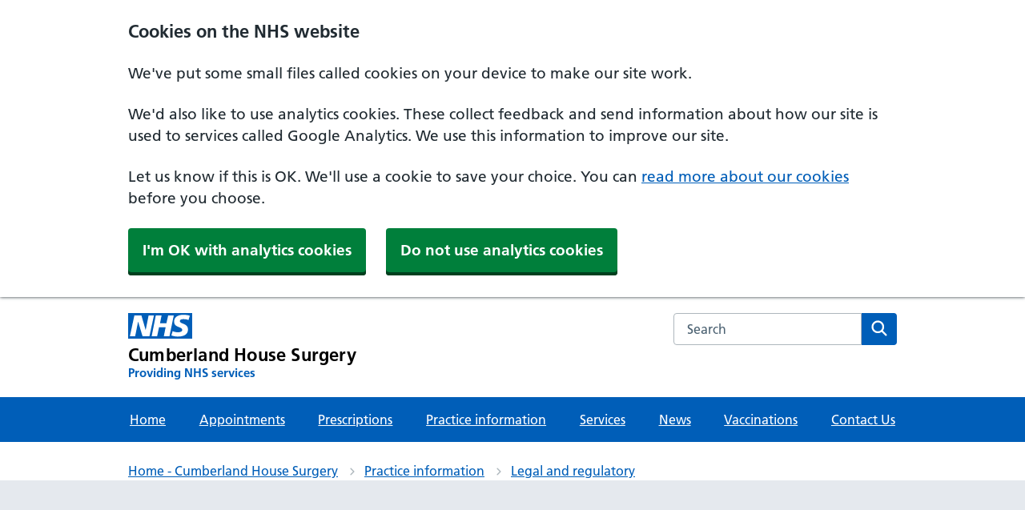

--- FILE ---
content_type: text/html; charset=utf-8
request_url: https://cumberlandhousesurgery.co.uk/practice-information/legal-and-regulatory/
body_size: 24070
content:

<!DOCTYPE html>
<html lang="en">

<head>
    <meta charset="utf-8">
    <meta http-equiv="X-UA-Compatible" content="IE=edge">
    <meta name="viewport" content="width=device-width, initial-scale=1, shrink-to-fit=no">
    <meta name="description" content="">

    <title>Cumberland House Surgery - Legal and regulatory</title>

    <link rel="preload" as="font" type="font/woff2" crossorigin href="https://assets.nhs.uk/fonts/FrutigerLTW01-55Roman.woff2">
    <link rel="preload" as="font" type="font/woff2" crossorigin href="https://assets.nhs.uk/fonts/FrutigerLTW01-65Bold.woff2">
    <link rel="preconnect dns-prefetch" href="https://www.nhs.uk/">
    <link rel="preconnect dns-prefetch" crossorigin href="https://assets.nhs.uk/">
    <link rel="stylesheet" href="/css/CustomNHS.css">
    <link rel="stylesheet" href="/css/nhsuk-9.6.1.min.css">

    <!-- Scripts -->
    <script src="/js/nhsuk-9.6.1.min.js"></script>
    <link rel='stylesheet' href="https://cdn-uicons.flaticon.com/uicons-brands/css/uicons-brands.css">
    <link rel='stylesheet' href="https://cdn-uicons.flaticon.com/uicons-solid-rounded/css/uicons-solid-rounded.css">
    <link rel='stylesheet' href="https://cdn-uicons.flaticon.com/uicons-regular-rounded/css/uicons-regular-rounded.css">

    <link rel="shortcut icon" type="image/x-icon" href="/assets/favicons/favicon.ico">
    <link rel="apple-touch-icon" href="/assets/favicons/apple-touch-icon-180x180.png">
    <link rel="mask-icon" color="#005eb8" href="/favicons/favicon.svg">
    <link rel="icon" sizes="192x192" href="/assets/favicons/favicon-192x192.png">
    <meta name="msapplication-TileImage" content="/assets/favicons/mediumtile-144x144.png">
    <meta name="msapplication-TileColor" content="#005eb8">
    <meta name="msapplication-square70x70logo" content="/assets/favicons/smalltile-70x70.png">
    <meta name="msapplication-square150x150logo" content="/assets/favicons/mediumtile-150x150.png">
    <meta name="msapplication-wide310x150logo" content="/assets/favicons/widetile-310x150.png">
    <meta name="msapplication-square310x310logo" content="/assets/favicons/largetile-310x310.png">

    <script src="/js/main.js"></script>

    <!--
        Necessary cookies should always be set regardless of user preferences
    -->
    <script src="/js/necessary.js"></script>

    <!--
        Statistics cookies have to be accepted before they are set.
        We’ll only output the GA snippet if analyticsId is non-empty.
    -->
    <script data-cookieconsent="statistics" type="text/plain" src="/js/statistics.js"></script>
    <script data-cookieconsent="statistics" type="text/plain">
        document.cookie = 'inline-js=this cookie is from inline javascript';
    </script>

        <script data-cookieconsent="statistics" async src="https://www.googletagmanager.com/gtag/js?id=G-KB8SB281LQ"></script>
        <script data-cookieconsent="statistics">
            window.dataLayer = window.dataLayer || [];
            function gtag() { dataLayer.push(arguments); }
            gtag('js', new Date());

            gtag('config', 'G-KB8SB281LQ');
        </script>

</head>

<body>
    <a class="nhsuk-skip-link" href="#maincontent">Skip to main content</a>
        
<script>
    document.body.className = ((document.body.className) ? document.body.className + ' js-enabled' : 'js-enabled');

</script>


<header class="nhsuk-header nhsuk-header--organisation nhsuk-header--white" role="banner">

    <div class="nhsuk-header__container">
        <div class="nhsuk-header__logo">
            <a class="nhsuk-header__link" href="/" aria-label="Cumberland House Surgery Primary Care Network">
                <svg class="nhsuk-logo" xmlns="http://www.w3.org/2000/svg" viewBox="0 0 40 16" height="40" width="100" style="margin-bottom:5px;">
                    <path class="nhsuk-logo__background" fill="#005eb8" d="M0 0h40v16H0z"></path>
                    <path class="nhsuk-logo__text" fill="#fff" d="M3.9 1.5h4.4l2.6 9h.1l1.8-9h3.3l-2.8 13H9l-2.7-9h-.1l-1.8 9H1.1M17.3 1.5h3.6l-1 4.9h4L25 1.5h3.5l-2.7 13h-3.5l1.1-5.6h-4.1l-1.2 5.6h-3.4M37.7 4.4c-.7-.3-1.6-.6-2.9-.6-1.4 0-2.5.2-2.5 1.3 0 1.8 5.1 1.2 5.1 5.1 0 3.6-3.3 4.5-6.4 4.5-1.3 0-2.9-.3-4-.7l.8-2.7c.7.4 2.1.7 3.2.7s2.8-.2 2.8-1.5c0-2.1-5.1-1.3-5.1-5 0-3.4 2.9-4.4 5.8-4.4 1.6 0 3.1.2 4 .6"></path>
                </svg>

                <span class="nhsuk-organisation-name">Cumberland House Surgery</span>
                <span class="nhsuk-organisation-descriptor">Providing NHS services</span>
            </a>
        </div>

        <div class="nhsuk-header__content" id="content-header">
            <div class="nhsuk-header__search">
                <div class="nhsuk-header__search-wrap" id="wrap-search">
                    <form class="" id="search" id="search" action="/search" method="get" role="search">
                        <label class="nhsuk-u-visually-hidden" for="search-field">Search the NHS website</label>
                        <input class="nhsuk-search__input" id="search-field" name="query" type="search" placeholder="Search" autocomplete="off">
                        <button class="nhsuk-search__submit" type="submit">
                            <svg class="nhsuk-icon nhsuk-icon__search" xmlns="http://www.w3.org/2000/svg" viewBox="0 0 24 24" aria-hidden="true" focusable="false">
                                <path d="M19.71 18.29l-4.11-4.1a7 7 0 1 0-1.41 1.41l4.1 4.11a1 1 0 0 0 1.42 0 1 1 0 0 0 0-1.42zM5 10a5 5 0 1 1 5 5 5 5 0 0 1-5-5z"></path>
                            </svg>
                            <span class="nhsuk-u-visually-hidden">Search</span>
                        </button>
                    </form>
                </div>
            </div>
        </div>

    </div>
    <div class="nhsuk-navigation-container">
        <nav class="nhsuk-navigation" id="header-navigation" role="navigation" aria-label="Primary navigation">
            <ul class="nhsuk-header__navigation-list">
                <li class="nhsuk-header__navigation-item">
                    <a class="nhsuk-header__navigation-link" href="/">
                        Home
                    </a>
                </li>
                    <li class="nhsuk-header__navigation-item">
                        <a class="nhsuk-header__navigation-link" href="/appointments/">
                            Appointments
                        </a>
                    </li>
                    <li class="nhsuk-header__navigation-item">
                        <a class="nhsuk-header__navigation-link" href="/prescriptions/">
                            Prescriptions
                        </a>
                    </li>
                    <li class="nhsuk-header__navigation-item">
                        <a class="nhsuk-header__navigation-link" href="/practice-information/">
                            Practice information
                        </a>
                    </li>
                    <li class="nhsuk-header__navigation-item">
                        <a class="nhsuk-header__navigation-link" href="/services/">
                            Services
                        </a>
                    </li>
                    <li class="nhsuk-header__navigation-item">
                        <a class="nhsuk-header__navigation-link" href="/news/">
                            News
                        </a>
                    </li>

                        <li class="nhsuk-header__navigation-item">
                            <a class="nhsuk-header__navigation-link" href="/services/vaccinations/">
                                Vaccinations
                            </a>
                        </li>
                        <li class="nhsuk-header__navigation-item">
                            <a class="nhsuk-header__navigation-link" href="/contact-us/">
                                Contact Us
                            </a>
                        </li>

                <li class="nhsuk-header__navigation-item nhsuk-header__navigation-item--home">
                    <a class="nhsuk-header__navigation-link" href="/">
                        Home
                    </a>
                </li>
                <li class="nhsuk-mobile-menu-container">
                    <button class="nhsuk-header__menu-toggle nhsuk-header__navigation-link" id="toggle-menu" aria-expanded="false">
                        <span class="nhsuk-u-visually-hidden">Browse</span>
                        More
                        <svg class="nhsuk-icon nhsuk-icon__chevron-down" xmlns="http://www.w3.org/2000/svg" viewBox="0 0 24 24" aria-hidden="true" focusable="false">
                            <path d="M15.5 12a1 1 0 0 1-.29.71l-5 5a1 1 0 0 1-1.42-1.42l4.3-4.29-4.3-4.29a1 1 0 0 1 1.42-1.42l5 5a1 1 0 0 1 .29.71z"></path>
                        </svg>
                    </button>
                </li>
            </ul>
        </nav>
    </div>

            <nav class="nhsuk-breadcrumb" aria-label="Breadcrumb">
                <div class="nhsuk-width-container">
                    <ol class="nhsuk-breadcrumb__list">
                        
                            <li class="nhsuk-breadcrumb__item"><a class="nhsuk-breadcrumb__link" href="/">Home - Cumberland House Surgery</a></li>
                            <li class="nhsuk-breadcrumb__item"><a class="nhsuk-breadcrumb__link" href="/practice-information/">Practice information</a></li>
                        <li class="nhsuk-breadcrumb__item"><a class="nhs-breadcrumb__link" href="/practice-information/legal-and-regulatory/">Legal and regulatory</a></li>
                    </ol>
                        <p class="nhsuk-breadcrumb__back">
                            <a class="nhsuk-breadcrumb__backlink" href="/">
                                <span class="nhsuk-u-visually-hidden">Back to &nbsp;</span>
                                Home - Cumberland House Surgery
                            </a>
                        </p>
                    
                    
                </div>
            </nav>

</header>



      
            
            
<section class="wp-block-nhsblocks-heroblock nhsuk-hero nhsuk-hero--image nhsuk-hero--image-description" style="background-image: url(&quot;&quot;); background-size: cover; background-color:#fff!important; background-position: center center; background-color: rgb(0, 94, 184); margin-bottom: 70px;">
    <div class="nhsuk-hero__overlay">
        <div class="nhsuk-width-container">
            <div class="nhsuk-grid-row">
                <div class="nhsuk-grid-column-two-thirds">
                    <div class="wp-block-nhsblocks-heroinner nhsuk-hero-content">
                        <h1 class="nhsuk-u-margin-bottom-3" style="color:#ffffff"><br>Legal and regulatory</h1>
                             <span class="contentDate">Last Updated: Sunday, 20 July 2025</span>
                    <span class="nhsuk-hero__arrow" aria-hidden="true"></span>
                    </div>
                </div>
            </div>
        </div>
    </div>
</section>

<br>
<div class="nhsuk-width-container">
    <div class="nhsuk-grid-row">
        <p><p>&nbsp;</p>
<p>&nbsp;</p>
<p>&nbsp;</p></p>
        
                                    <details class="nhsuk-details nhsuk-expander">
                                      <summary class="nhsuk-details__summary">
                                        <span class="nhsuk-details__summary-text">
                                       GP Net Earnings
                                        </span>
                                      </summary>
                                      <div class="nhsuk-details__text">
                                      <p><span><span id="page366R_mcid7" class="markedContent"><span style="left: calc(var(--scale-factor)*254.93px); top: calc(var(--scale-factor)*292.63px); font-size: calc(var(--scale-factor)*12.00px); font-family: sans-serif; transform: scaleX(0.999852);">Every GP Practice is required to declare information relating to the mean net earnings of the GPs who have worked at the surgery for at least 6 months.<br></span></span></span></p>
<p><span><span class="markedContent"><span style="left: calc(var(--scale-factor)*254.93px); top: calc(var(--scale-factor)*292.63px); font-size: calc(var(--scale-factor)*12.00px); font-family: sans-serif; transform: scaleX(0.999852);">The mean earnings for GPs working in Cumberland House Surgery in the financial year ended 31st March 2024 was £110,617.00 before deduction of employee's superannuation contributions, tax and National Insurance. This is the average pay for the 5 full-time GPs who worked in the practice for more than 6 months during that year.</span></span></span></p>
<p><span><span class="markedContent"><span style="left: calc(var(--scale-factor)*254.93px); top: calc(var(--scale-factor)*292.63px); font-size: calc(var(--scale-factor)*12.00px); font-family: sans-serif; transform: scaleX(0.999852);">More information about this requirement can be found in the <a href="https://www.england.nhs.uk/gp/investment/gp-contract/">General Medical Services contract</a> section 16.8A. Publication of earnings information.</span></span></span></p>
<p> </p>
<p> </p>
<p> </p>
<p> </p>
                                      </div>
                                    </details>
                                    <details class="nhsuk-details nhsuk-expander">
                                      <summary class="nhsuk-details__summary">
                                        <span class="nhsuk-details__summary-text">
                                       Care Quality Commission
                                        </span>
                                      </summary>
                                      <div class="nhsuk-details__text">
                                      <p>All GP surgeries are regulated by the <a rel="noopener" href="https://www.cqc.org.uk/care-services/find-family-doctor-or-gp" target="_blank" title="CQC GP Surgeries">Care Quality Commission</a></p>
<p>The most recent report on our surgery was completed in 2018.</p>


<div class="nhsuk-action-link">
  <a class="nhsuk-action-link__link" href="https://www.cqc.org.uk/location/1-543861555">
    <svg class="nhsuk-icon nhsuk-icon__arrow-right-circle" xmlns="http://www.w3.org/2000/svg" viewBox="0 0 24 24" aria-hidden="true" width="36" height="36">
      <path d="M0 0h24v24H0z" fill="none"></path>
      <path d="M12 2a10 10 0 0 0-9.95 9h11.64L9.74 7.05a1 1 0 0 1 1.41-1.41l5.66 5.65a1 1 0 0 1 0 1.42l-5.66 5.65a1 1 0 0 1-1.41 0 1 1 0 0 1 0-1.41L13.69 13H2.05A10 10 0 1 0 12 2z"></path>
    </svg>
    <span class="nhsuk-action-link__text">Read our latest CQC report</span>
  </a>
</div>

                                      </div>
                                    </details>
                                    <details class="nhsuk-details nhsuk-expander">
                                      <summary class="nhsuk-details__summary">
                                        <span class="nhsuk-details__summary-text">
                                       Partnership Status
                                        </span>
                                      </summary>
                                      <div class="nhsuk-details__text">
                                      <p>This surgery is owned and run as a general partnership by five GP partners.</p>
<p>The partners are as follows:</p>
<p>Dr Tim Irvine,</p>
<p>Dr Katy O'Hara</p>
<p>Dr Marc Roseberry</p>
<p>Dr Keith Selvarajah</p>
<p>Dr Kim Speed</p>
                                      </div>
                                    </details>
                                    <details class="nhsuk-details nhsuk-expander">
                                      <summary class="nhsuk-details__summary">
                                        <span class="nhsuk-details__summary-text">
                                       Commissioning Body (ICB)
                                        </span>
                                      </summary>
                                      <div class="nhsuk-details__text">
                                      <p>GP Services are commissioned by integrated care boards (ICBs) overseen by NHS England on a regional and national basis.</p>
<p>Southport and Formby is part of the <a rel="noopener" href="https://www.cheshireandmerseyside.nhs.uk/" target="_blank" title="ICB">Cheshire and Merseyside ICB</a></p>
<p>Find out more about how services are commissioned:</p>
<ul>
<li><a href="https://www.england.nhs.uk/integratedcare/what-is-integrated-care/">ICBs</a></li>
<li><a href="https://www.england.nhs.uk/commissioning/who-commissions-nhs-services/">NHS England</a></li>
</ul>
                                      </div>
                                    </details>
        
            </div>
</div>

    
<footer role="contentinfo">
    <div class="nhsuk-footer-container">
        <div class="nhsuk-width-container">
            <div class="nhsuk-grid-row">
                <div class="nhsuk-width-container">
                    <div class="nhsuk-grid-column-two-thirds">
                        <div class="nhsuk-details__text">
                                <ul style="list-style-type: none;">
                                    <li style="font-weight: bold;">Cumberland House Surgery</li>
                                    <li>58 Scarisbrick New Road,</li>
                                    <li>Southport,</li>
                                    <li>Merseyside,</li>
                                    <li>PR8 6PG</li>
                                </ul>
                                <br>
                                <div class="nhsuk-grid-row">
                                        <div class="nhsuk-grid-column-one-third">
                                            <div class="bp-directions">
                                                <i class="fi fi-sr-marker"></i> <a href="https://goo.gl/maps/iXWSfPH5fZL8onac6" target="_blank">Get directions</a>
                                            </div>
                                        </div>
                                        <div class="nhsuk-grid-column-one-third">
                                            <div class="bp-phone">
                                                <i class="fi fi-sr-phone-flip"></i> <a href="tel:01704 501500">01704 501500</a>
                                            </div>

                                        </div>

                                        <div class="nhsuk-grid-column-one-third">
                                            <div class="bp-contact bp-contact-email">
                                                <i class="fi fi-rr-envelope"></i> <a href="mailto:GP.N84005@nhs.net">Email</a>
                                            </div>
                                        </div>
                                </div>
                            <div class="nhsuk-grid-row">

                                    <div class="nhsuk-grid-column-one-third">
                                        <div class="bp-contact bp-contact-email">
                                            <i class="fi fi-brands-twitter"></i> <a href="https://twitter.com/SAF_Health">Twitter</a>
                                        </div>
                                    </div>
                                    <div class="nhsuk-grid-column-one-third">
                                        <div class="bp-contact bp-contact-email">
                                            <i class="fi fi-brands-facebook"></i> <a href="https://www.facebook.com/cumberlandhousesurgery">Facebook</a>
                                        </div>
                                    </div>

                                    <div class="nhsuk-grid-column-one-third">
                                        <div class="bp-contact bp-contact-email">
                                            <i class="fi fi-brands-youtube"></i> <a href="https://www.youtube.com/@southportandformbyhealth">Youtube</a>
                                        </div>
                                    </div>

                            </div>




                                <div class="bp-opening-hours-brief">
                                    <i class="far fa-clock"></i>Monday to Friday 8:00am to 6:30pm
                                </div>
                        </div>
                    </div>
                    <div class="nhsuk-grid-column-one-third">
                            <div class="cqc">
                                <script type="text/javascript" src="//www.cqc.org.uk/sites/all/modules/custom/cqc_widget/widget.js?data-id=1-543861555&amp;data-host=www.cqc.org.uk&amp;type=location"></script>
                            </div>

                    </div>
                </div>

            </div>
            <br />

            <div class="nhsuk-grid-row">
                <div class="nhsuk-width-container">
                    <h2 class="nhsuk-u-visually-hidden">Support links</h2>
                    <div class="nhsuk-footer">

                        <ul class="nhsuk-footer__list">
                                    <li class="nhsuk-footer__list-item nhsuk-footer-default__list-item">
                                        <a class="nhsuk-footer__list-item-link" href="/contact-us/">Contact Us</a>
                                    </li>
                                    <li class="nhsuk-footer__list-item nhsuk-footer-default__list-item">
                                        <a class="nhsuk-footer__list-item-link" href="/accessibility-statement/">Accessibility statement</a>
                                    </li>
                                    <li class="nhsuk-footer__list-item nhsuk-footer-default__list-item">
                                        <a class="nhsuk-footer__list-item-link" href="/website-privacy-policy/">Website Privacy policy</a>
                                    </li>
                                    <li class="nhsuk-footer__list-item nhsuk-footer-default__list-item">
                                        <a class="nhsuk-footer__list-item-link" href="/terms-and-conditions/">Terms and conditions</a>
                                    </li>
                                    <li class="nhsuk-footer__list-item nhsuk-footer-default__list-item">
                                        <a class="nhsuk-footer__list-item-link" href="/site-map/">Site Map</a>
                                    </li>
                                    <li class="nhsuk-footer__list-item nhsuk-footer-default__list-item">
                                        <a class="nhsuk-footer__list-item-link" href="/cookie-settings/">Cookie Settings</a>
                                    </li>

                        </ul>
                        <div>
                            <p class="nhsuk-footer__copyright">&copy; Cumberland House Surgery</p>
                            <p class="nhsuk-footer__copyright">Developed by</p>
                            <a href="https://www.imerseyside.nhs.uk/"><img src="/img/Logo_NHS_White.png" alt="IMerseyside" width="75%"></a>

                        </div>
                    </div>

                </div>
            </div>
        </div>
    </div>
</footer>
<script type="text/javascript">
    function googleTranslateElementInit() {
      new google.translate.TranslateElement({pageLanguage: 'en'}, 'google_translate_element');
    }
</script>

<script type="text/javascript" src="//translate.google.com/translate_a/element.js?cb=googleTranslateElementInit"></script>

</body>
</html>


--- FILE ---
content_type: text/javascript
request_url: https://cumberlandhousesurgery.co.uk/js/nhsuk-9.6.1.min.js
body_size: 20014
content:
!function(){var e={848:function(e){e.exports={toggleAttribute:function(e,t){if(e&&t){var n="true"===e.getAttribute(t)?"false":"true";e.setAttribute(t,n)}},toggleConditionalInput:function(e,t){if(e&&t){var n=e.getAttribute("aria-controls");if(n){var i=document.getElementById(n);i&&(e.checked?(i.classList.remove(t),e.setAttribute("aria-expanded","true")):(i.classList.add(t),e.setAttribute("aria-expanded","false")))}}},generateUniqueID:function(){var e=(new Date).getTime();return void 0!==window.performance&&"function"==typeof window.performance.now&&(e+=window.performance.now()),"xxxxxxxx-xxxx-4xxx-yxxx-xxxxxxxxxxxx".replace(/[xy]/g,(function(t){var n=(e+16*Math.random())%16|0;return e=Math.floor(e/16),("x"===t?n:3&n|8).toString(16)}))},setFocus:function(e,t){void 0===t&&(t={});var n=e.getAttribute("tabindex");function i(){e.removeEventListener("blur",i),t.onBlur&&t.onBlur.call(e),n||e.removeAttribute("tabindex")}n||e.setAttribute("tabindex","-1"),e.addEventListener("focus",(function t(){e.removeEventListener("focus",t),e.addEventListener("blur",i)})),t.onBeforeFocus&&t.onBeforeFocus.call(e),e.focus()}}},807:function(e){var t=function(){function e(e){if(!e)return this;this.$module=e,this.debounceFormSubmitTimer=null,this.$module.addEventListener("keydown",this.handleKeyDown.bind(this)),this.$module.addEventListener("click",this.debounce.bind(this))}var t=e.prototype;return t.handleKeyDown=function(e){var t=e.target;"button"===t.getAttribute("role")&&32===e.keyCode&&(e.preventDefault(),t.click())},t.debounce=function(e){var t=this;if("true"===e.target.getAttribute("data-prevent-double-click"))return this.debounceFormSubmitTimer?(e.preventDefault(),!1):void(this.debounceFormSubmitTimer=setTimeout((function(){t.debounceFormSubmitTimer=null}),1e3))},e}();e.exports=function(e){var n=(void 0===e?{}:e).scope;(void 0===n?document:n).querySelectorAll('[data-module="nhsuk-button"]').forEach((function(e){new t(e)}))}},997:function(e){var t=function(){function e(t){if(!t)return this;var n=t.querySelector(".nhsuk-js-character-count");if(!n)return this;this.$module=t,this.$textarea=n,this.$visibleCountMessage=null,this.$screenReaderCountMessage=null,this.lastInputTimestamp=null;var i=document.getElementById(this.$textarea.id+"-info");this.$textarea.insertAdjacentElement("afterend",i);var s=document.createElement("div");s.className="nhsuk-character-count__sr-status nhsuk-u-visually-hidden",s.setAttribute("aria-live","polite"),this.$screenReaderCountMessage=s,i.insertAdjacentElement("afterend",s);var o=document.createElement("div");o.className=i.className,o.classList.add("nhsuk-character-count__status"),o.setAttribute("aria-hidden","true"),this.$visibleCountMessage=o,i.insertAdjacentElement("afterend",o),i.classList.add("nhsuk-u-visually-hidden"),this.options=e.getDataset(this.$module);var a=this.defaults.characterCountAttribute;this.options.maxwords&&(a=this.defaults.wordCountAttribute),this.maxLength=this.$module.getAttribute(a),this.maxLength&&(this.$textarea.removeAttribute("maxlength"),this.bindChangeEvents(),"onpageshow"in window?window.addEventListener("pageshow",this.updateCountMessage.bind(this)):window.addEventListener("DOMContentLoaded",this.updateCountMessage.bind(this)),this.updateCountMessage())}e.getDataset=function(e){var t={},n=e.attributes;if(n)for(var i=0;i<n.length;i++){var s=n[i],o=s.name.match(/^data-(.+)/);o&&(t[o[1]]=s.value)}return t};var t=e.prototype;return t.count=function(e){var t;this.options.maxwords?t=(e.match(/\S+/g)||[]).length:t=e.length;return t},t.bindChangeEvents=function(){var e=this.$textarea;e.addEventListener("keyup",this.handleKeyUp.bind(this)),e.addEventListener("focus",this.handleFocus.bind(this)),e.addEventListener("blur",this.handleBlur.bind(this))},t.checkIfValueChanged=function(){this.$textarea.oldValue||(this.$textarea.oldValue=""),this.$textarea.value!==this.$textarea.oldValue&&(this.$textarea.oldValue=this.$textarea.value,this.updateCountMessage())},t.updateCountMessage=function(){this.updateVisibleCountMessage(),this.updateScreenReaderCountMessage()},t.updateVisibleCountMessage=function(){var e=this.$textarea,t=this.$visibleCountMessage,n=this.maxLength-this.count(e.value);this.isOverThreshold()?t.classList.remove("nhsuk-character-count__message--disabled"):t.classList.add("nhsuk-character-count__message--disabled"),n<0?(e.classList.add("nhsuk-textarea--error"),t.classList.remove("nhsuk-hint"),t.classList.add("nhsuk-error-message")):(e.classList.remove("nhsuk-textarea--error"),t.classList.remove("nhsuk-error-message"),t.classList.add("nhsuk-hint")),t.innerHTML=this.formattedUpdateMessage()},t.updateScreenReaderCountMessage=function(){var e=this.$screenReaderCountMessage;this.isOverThreshold()?e.removeAttribute("aria-hidden"):e.setAttribute("aria-hidden",!0),e.innerHTML=this.formattedUpdateMessage()},t.formattedUpdateMessage=function(){var e,t=this.$textarea,n=this.options,i=this.maxLength-this.count(t.value),s="character";return n.maxwords&&(s="word"),s+=-1===i||1===i?"":"s",e=i<0?"too many":"remaining","You have "+Math.abs(i)+" "+s+" "+e},t.isOverThreshold=function(){var e=this.$textarea,t=this.options,n=this.count(e.value);return this.maxLength*(t.threshold?t.threshold:0)/100<=n},t.handleKeyUp=function(){this.updateVisibleCountMessage(),this.lastInputTimestamp=Date.now()},t.handleFocus=function(){var e=this;this.valueChecker=setInterval((function(){(!e.lastInputTimestamp||Date.now()-500>=e.lastInputTimestamp)&&e.checkIfValueChanged()}),1e3)},t.handleBlur=function(){clearInterval(this.valueChecker)},e}();t.prototype.defaults={characterCountAttribute:"data-maxlength",wordCountAttribute:"data-maxwords"},e.exports=function(e){var n=(void 0===e?{}:e).scope;(void 0===n?document:n).querySelectorAll('[data-module="nhsuk-character-count"]').forEach((function(e){new t(e)}))}},305:function(e,t,n){var i=n(848).toggleConditionalInput,s=function(e){e.form.querySelectorAll('input[type="checkbox"]').forEach((function(e){return i(e,"nhsuk-checkboxes__conditional--hidden")}))};e.exports=function(e){var t=(void 0===e?{}:e).scope,n=(void 0===t?document:t).querySelectorAll(".nhsuk-checkboxes .nhsuk-checkboxes__input"),o=function(e){var t;(i(e.target,"nhsuk-checkboxes__conditional--hidden"),e.target.checked)&&(e.target.hasAttribute("data-checkbox-exclusive")?((t=e.target).form.querySelectorAll('input[type="checkbox"][data-checkbox-exclusive-group="'+t.getAttribute("data-checkbox-exclusive-group")+'"]').forEach((function(e){t.form===e.form&&e!==t&&(e.checked=!1)})),s(t)):function(e){e.form.querySelectorAll('input[type="checkbox"][data-checkbox-exclusive][data-checkbox-exclusive-group="'+e.getAttribute("data-checkbox-exclusive-group")+'"]').forEach((function(t){e.form===t.form&&(t.checked=!1)})),s(e)}(e.target))};"onpageshow"in window?window.addEventListener("pageshow",(function(){return n.forEach((function(e){return s(e)}))})):window.addEventListener("DOMContentLoaded",(function(){return n.forEach((function(e){return s(e)}))})),n.forEach((function(e){return s(e)})),n.forEach((function(e){e.addEventListener("change",o)}))}},277:function(e,t,n){var i=n(848),s=i.generateUniqueID,o=i.toggleAttribute;e.exports=function(e){var t=(void 0===e?{}:e).scope,n=(void 0===t?document:t).querySelectorAll("details");n.forEach((function(e){"HTMLDetailsElement"in window&&e instanceof HTMLDetailsElement||e.hasAttribute("nhsuk-polyfilled")||function(e){e.setAttribute("nhsuk-polyfilled","true");var t=e.querySelector(".nhsuk-details__text");t.id||t.setAttribute("id","details-content-"+s());var n=e.querySelector(".nhsuk-details__summary");n.setAttribute("role","button"),n.setAttribute("aria-controls",t.id),n.setAttribute("tabIndex","0"),!0==(null!==e.getAttribute("open"))?(n.setAttribute("aria-expanded","true"),t.setAttribute("aria-hidden","false")):(n.setAttribute("aria-expanded","false"),t.setAttribute("aria-hidden","true"),t.style.display="none"),n.addEventListener("click",(function(){o(n,"aria-expanded"),o(t,"aria-hidden"),t.style.display="true"===t.getAttribute("aria-hidden")?"none":"",e.hasAttribute("open")?e.removeAttribute("open"):e.setAttribute("open","open")})),n.addEventListener("keydown",(function(e){13!==e.keyCode&&32!==e.keyCode||(e.preventDefault(),n.click())}))}(e)}))}},673:function(e){function t(e){if("A"!==e.tagName||!1===e.href)return!1;var t=document.querySelector(e.hash);if(!t)return!1;var n=function(e){var t=e.closest("fieldset");if(t){var n=t.getElementsByTagName("legend");if(n.length){var i=n[0];if("checkbox"===e.type||"radio"===e.type)return i;var s=i.getBoundingClientRect().top,o=e.getBoundingClientRect();if(o.height&&window.innerHeight&&o.top+o.height-s<window.innerHeight/2)return i}}return document.querySelector("label[for='"+e.getAttribute("id")+"']")||e.closest("label")}(t);return!!n&&(n.scrollIntoView(),t.focus({preventScroll:!0}),!0)}function n(e){t(e.target)&&e.preventDefault()}e.exports=function(e){var t=void 0===e?{}:e,i=t.focusOnPageLoad,s=void 0===i||i,o=t.scope,a=(void 0===o?document:o).querySelector(".nhsuk-error-summary");a&&(s&&a.focus(),a.addEventListener("click",n))}},649:function(e){var t=function(){function e(e){return e?(this.$module=e,this.navigationList=this.$module.querySelector(".nhsuk-header__navigation-list"),this.navigationItems=this.$module.querySelectorAll(".nhsuk-header__navigation-item"),this.mobileMenuToggleButton=this.$module.querySelector(".nhsuk-header__menu-toggle"),this.mobileMenuContainer=this.$module.querySelector(".nhsuk-mobile-menu-container"),this.navigationList&&this.navigationItems&&this.navigationItems.length&&this.mobileMenuToggleButton&&this.mobileMenuContainer?(this.mobileMenu=document.createElement("ul"),this.menuIsEnabled=!1,this.menuIsOpen=!1,this.handleEscapeKey=this.onEscapeKey.bind(this),this.handleUpdateNavigation=this.debounce(this.updateNavigation),this.handleToggleMobileMenu=this.toggleMobileMenu.bind(this),this.setupNavigation(),void this.updateNavigation()):this):this}var t=e.prototype;return t.debounce=function(e,t){var n,i=this;return void 0===t&&(t=100),function(){for(var s=arguments.length,o=new Array(s),a=0;a<s;a++)o[a]=arguments[a];clearTimeout(n),n=setTimeout((function(){e.apply(i,o)}),t)}},t.resetNavigation=function(){var e=this,t=0;this.breakpoints.forEach((function(n){e.navigationList.insertBefore(n.element,e.mobileMenuContainer),t+=n.element.offsetWidth,n.right=t})),this.width=this.navigationList.offsetWidth},t.setupNavigation=function(){var e=this;this.breakpoints=[],this.navigationItems.forEach((function(t){e.breakpoints.push({element:t,right:0})})),window.addEventListener("resize",this.handleUpdateNavigation)},t.setupMobileMenu=function(){this.mobileMenu.parentElement||(this.mobileMenuContainer.appendChild(this.mobileMenu),this.mobileMenu.classList.add("nhsuk-header__drop-down","nhsuk-header__drop-down--hidden"))},t.enableMobileMenu=function(){this.menuIsEnabled||(this.menuIsEnabled=!0,this.mobileMenuToggleButton.classList.add("nhsuk-header__menu-toggle--visible"),this.mobileMenuContainer.classList.add("nhsuk-mobile-menu-container--visible"),this.mobileMenuToggleButton.addEventListener("click",this.handleToggleMobileMenu))},t.disableMobileMenu=function(){this.menuIsEnabled&&(this.closeMobileMenu(),this.menuIsEnabled=!1,this.mobileMenuToggleButton.classList.remove("nhsuk-header__menu-toggle--visible"),this.mobileMenuContainer.classList.remove("nhsuk-mobile-menu-container--visible"),this.mobileMenuToggleButton.removeEventListener("click",this.handleToggleMobileMenu))},t.closeMobileMenu=function(){this.menuIsEnabled&&this.menuIsOpen&&(this.menuIsOpen=!1,this.mobileMenu.classList.add("nhsuk-header__drop-down--hidden"),this.$module.style.marginBottom=0,this.mobileMenuToggleButton.setAttribute("aria-expanded","false"),document.removeEventListener("keydown",this.handleEscapeKey))},t.onEscapeKey=function(e){"Escape"===e.key&&this.closeMobileMenu()},t.openMobileMenu=function(){if(this.menuIsEnabled&&!this.menuIsOpen){this.menuIsOpen=!0,this.mobileMenu.classList.remove("nhsuk-header__drop-down--hidden");var e=this.mobileMenu.offsetHeight;this.$module.style.marginBottom=e+"px",this.mobileMenuToggleButton.setAttribute("aria-expanded","true"),document.addEventListener("keydown",this.handleEscapeKey)}},t.toggleMobileMenu=function(){this.menuIsEnabled&&(this.menuIsOpen?this.closeMobileMenu():this.openMobileMenu())},t.updateNavigation=function(){var e=this;this.resetNavigation(),this.breakpoints.filter((function(t){return t.right>e.width})).length?(this.setupMobileMenu(),this.enableMobileMenu(),this.width-=this.mobileMenuContainer.offsetWidth,this.breakpoints.forEach((function(t){t.right>e.width&&e.mobileMenu.insertAdjacentElement("beforeend",t.element)}))):this.disableMobileMenu()},e}();e.exports=function(e){void 0===e&&(e={});var n=(e.scope||document).querySelector(".nhsuk-navigation");new t(n)}},551:function(e,t,n){var i=n(848).toggleConditionalInput;e.exports=function(e){var t=(void 0===e?{}:e).scope,n=(void 0===t?document:t).querySelectorAll(".nhsuk-radios--conditional .nhsuk-radios__input"),s=function(){n.forEach((function(e){return i(e,"nhsuk-radios__conditional--hidden")}))};"onpageshow"in window?window.addEventListener("pageshow",s):window.addEventListener("DOMContentLoaded",s),s(),n.forEach((function(e){e.addEventListener("change",s)}))}},829:function(e,t,n){var i=n(848).setFocus;e.exports=function(e){void 0===e&&(e={});var t=(e.scope||document).querySelector(".nhsuk-skip-link");if(t&&t instanceof HTMLAnchorElement){var n=t.hash.split("#").pop(),s=n?document.getElementById(n):null;s&&t.addEventListener("click",(function(){return i(s,{onBeforeFocus:function(){s.classList.add("nhsuk-skip-link-focused-element")},onBlur:function(){s.classList.remove("nhsuk-skip-link-focused-element")}})}))}}},303:function(e){var t=function(){function e(e){this.$module=e,this.$tabs=e.querySelectorAll(".nhsuk-tabs__tab"),this.keys={down:40,left:37,right:39,up:38},this.jsHiddenClass="nhsuk-tabs__panel--hidden",this.showEvent=new CustomEvent("tab.show"),this.hideEvent=new CustomEvent("tab.hide"),"function"==typeof window.matchMedia?this.setupResponsiveChecks():this.setup()}var t=e.prototype;return t.setupResponsiveChecks=function(){this.mql=window.matchMedia("(min-width: 641px)"),"addEventListener"in this.mql?this.mql.addEventListener("change",this.checkMode.bind(this)):this.mql.addListener(this.checkMode.bind(this)),this.checkMode()},t.checkMode=function(){this.mql.matches?this.setup():this.teardown()},t.setup=function(){var e=this,t=this.$module,n=this.$tabs,i=t.querySelector(".nhsuk-tabs__list"),s=t.querySelectorAll(".nhsuk-tabs__list-item");if(n&&i&&s){i.setAttribute("role","tablist"),s.forEach((function(e){e.setAttribute("role","presentation")})),n.forEach((function(t){e.setAttributes(t),t.boundTabClick=e.onTabClick.bind(e),t.boundTabKeydown=e.onTabKeydown.bind(e),t.addEventListener("click",t.boundTabClick,!0),t.addEventListener("keydown",t.boundTabKeydown,!0),e.hideTab(t)}));var o=this.getTab(window.location.hash)||this.$tabs[0];this.showTab(o),t.boundOnHashChange=this.onHashChange.bind(this),window.addEventListener("hashchange",t.boundOnHashChange,!0)}},t.teardown=function(){var e=this,t=this.$module,n=this.$tabs,i=t.querySelector(".nhsuk-tabs__list"),s=t.querySelectorAll(".nhsuk-tabs__list-item");n&&i&&s&&(i.removeAttribute("role"),s.forEach((function(e){e.removeAttribute("role","presentation")})),n.forEach((function(t){t.removeEventListener("click",t.boundTabClick,!0),t.removeEventListener("keydown",t.boundTabKeydown,!0),e.unsetAttributes(t)})),window.removeEventListener("hashchange",t.boundOnHashChange,!0))},t.onHashChange=function(){var e=window.location.hash,t=this.getTab(e);if(t)if(this.changingHash)this.changingHash=!1;else{var n=this.getCurrentTab();this.hideTab(n),this.showTab(t),t.focus()}},t.hideTab=function(e){this.unhighlightTab(e),this.hidePanel(e)},t.showTab=function(e){this.highlightTab(e),this.showPanel(e)},t.getTab=function(e){return this.$module.querySelector('.nhsuk-tabs__tab[href="'+e+'"]')},t.setAttributes=function(t){var n=e.getHref(t).slice(1);t.setAttribute("id","tab_"+n),t.setAttribute("role","tab"),t.setAttribute("aria-controls",n),t.setAttribute("aria-selected","false"),t.setAttribute("tabindex","-1");var i=this.getPanel(t);i.setAttribute("role","tabpanel"),i.setAttribute("aria-labelledby",t.id),i.classList.add(this.jsHiddenClass)},t.unsetAttributes=function(e){e.removeAttribute("id"),e.removeAttribute("role"),e.removeAttribute("aria-controls"),e.removeAttribute("aria-selected"),e.removeAttribute("tabindex");var t=this.getPanel(e);t.removeAttribute("role"),t.removeAttribute("aria-labelledby"),t.removeAttribute("tabindex"),t.classList.remove(this.jsHiddenClass)},t.onTabClick=function(e){e.target.classList.contains("nhsuk-tabs__tab")||(e.stopPropagation(),e.preventDefault()),e.preventDefault();var t=e.target,n=this.getCurrentTab();this.hideTab(n),this.showTab(t),this.createHistoryEntry(t)},t.createHistoryEntry=function(t){var n=this.getPanel(t),i=n.id;n.id="",this.changingHash=!0,window.location.hash=e.getHref(t).slice(1),n.id=i},t.onTabKeydown=function(e){switch(e.keyCode){case this.keys.left:case this.keys.up:this.activatePreviousTab(),e.preventDefault();break;case this.keys.right:case this.keys.down:this.activateNextTab(),e.preventDefault()}},t.activateNextTab=function(){var e,t=this.getCurrentTab(),n=t.parentNode.nextElementSibling;n&&(e=n.querySelector(".nhsuk-tabs__tab")),e&&(this.hideTab(t),this.showTab(e),e.focus(),this.createHistoryEntry(e))},t.activatePreviousTab=function(){var e,t=this.getCurrentTab(),n=t.parentNode.previousElementSibling;n&&(e=n.querySelector(".nhsuk-tabs__tab")),e&&(this.hideTab(t),this.showTab(e),e.focus(),this.createHistoryEntry(e))},t.getPanel=function(t){return this.$module.querySelector(e.getHref(t))},t.showPanel=function(e){var t=this.getPanel(e);t.classList.remove(this.jsHiddenClass),t.dispatchEvent(this.showEvent)},t.hidePanel=function(e){var t=this.getPanel(e);t.classList.add(this.jsHiddenClass),t.dispatchEvent(this.hideEvent)},t.unhighlightTab=function(e){e.setAttribute("aria-selected","false"),e.parentNode.classList.remove("nhsuk-tabs__list-item--selected"),e.setAttribute("tabindex","-1")},t.highlightTab=function(e){e.setAttribute("aria-selected","true"),e.parentNode.classList.add("nhsuk-tabs__list-item--selected"),e.setAttribute("tabindex","0")},t.getCurrentTab=function(){return this.$module.querySelector(".nhsuk-tabs__list-item--selected .nhsuk-tabs__tab")},e.getHref=function(e){var t=e.getAttribute("href");return t.slice(t.indexOf("#"),t.length)},e}();e.exports=function(e){var n=(void 0===e?{}:e).scope;(void 0===n?document:n).querySelectorAll('[data-module="nhsuk-tabs"]').forEach((function(e){new t(e)}))}},849:function(e,t,n){var i=n(807),s=n(997),o=n(305),a=n(277),r=n(673),u=n(649),h=n(551),d=n(829),l=n(303);n(621),e.exports={initButton:i,initCharacterCount:s,initCheckboxes:o,initDetails:a,initErrorSummary:r,initHeader:u,initRadios:h,initSkipLink:d,initTabs:l,initAll:function(e){u({scope:e}),d({scope:e}),i({scope:e}),s({scope:e}),o({scope:e}),a({scope:e}),r({scope:e}),h({scope:e}),l({scope:e})}}},621:function(){NodeList.prototype.forEach||(NodeList.prototype.forEach=Array.prototype.forEach),Array.prototype.includes||Object.defineProperty(Array.prototype,"includes",{enumerable:!1,value:function(e){return this.filter((function(t){return t===e})).length>0}}),Element.prototype.matches||(Element.prototype.matches=Element.prototype.msMatchesSelector||Element.prototype.webkitMatchesSelector),Element.prototype.closest||(Element.prototype.closest=function(e){var t=this;do{if(Element.prototype.matches.call(t,e))return t;t=t.parentElement||t.parentNode}while(null!==t&&1===t.nodeType);return null}),"function"!=typeof window.CustomEvent&&(window.CustomEvent=function(e,t){t=t||{bubbles:!1,cancelable:!1,detail:null};var n=document.createEvent("CustomEvent");return n.initCustomEvent(e,t.bubbles,t.cancelable,t.detail),n})}},t={};var n=function n(i){var s=t[i];if(void 0!==s)return s.exports;var o=t[i]={exports:{}};return e[i](o,o.exports,n),o.exports}(849),i=n.initAll;document.addEventListener("DOMContentLoaded",(function(){return i(document)}))}();//# sourceMappingURL=nhsuk.min.js.map
//# sourceMappingURL=nhsuk-9.6.1.min.js.map
